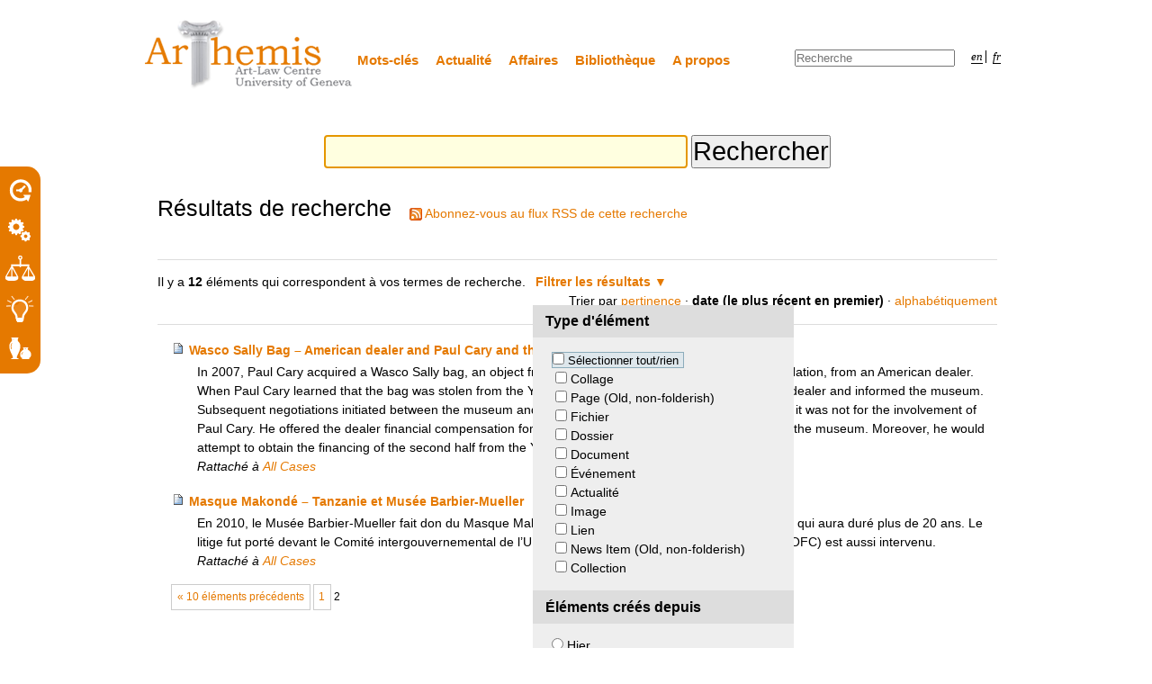

--- FILE ---
content_type: text/css;charset=utf-8
request_url: https://plone.unige.ch/art-adr/portal_css/ArthemisTheme/nuplone-cachekey-bea74e1c2059a6b43e46d83eba998651.css
body_size: 48
content:

/* XXX ERROR -- could not find 'nuplone.css'*/


--- FILE ---
content_type: text/css;charset=utf-8
request_url: https://plone.unige.ch/art-adr/portal_css/ArthemisTheme/resourceProducts.ArthemisTheme.stylesheetsmain-cachekey-f659561a499794f1e35c97babe5a2d34.css
body_size: 4445
content:

/* - ++resource++Products.ArthemisTheme.stylesheets/main.css - */
@media screen {
/* https://plone.unige.ch/art-adr/portal_css/++resource++Products.ArthemisTheme.stylesheets/main.css?original=1 */
/* */
/* */
body {
font: 100% Arial, FreeSans, sans-serif;
color: #1F1F1F;
color: Black;
/* */
}
h1, h2, h3, h4, h5, h6 {
font-family: "Helvetica Neue", Arial, FreeSans, sans-serif;
font-weight: 200;
color: Black;
line-height: 1.25em;
margin-bottom: 0.5em;
}
h1, h2 {
letter-spacing: 0em;
}
h1 {
font-size: 1.7em;
}
h2 {
font-size: 1.597em;
}
h3 {
font-size: 1.40em;
font-weight: 600;
}
h4 {
font-size: 1.25em;
}
h5 {
font-size: 1em;
}
h6 {
font-size: 0.8em;
}
h2, h3, h4, h5, h6 {
color: #000;
}
h2 a, h3 a, h4 a {
border-bottom: none !important;
}
p {
}
#content h1.documentFirstHeading {
line-height: 1.25em;
}
h2.tileHeadline a,
h2.tileHeadline a:hover,
.icons-on h2.tileHeadline a,
.icons-on h2.tileHeadline a:hover,
#content h2.tileHeadline a,
#content h2.tileHeadline a:hover {
background: transparent!important;
padding-left: 0!important;
color: #E57900;
border-bottom: none!important;
line-height: 1.5em!important;
}
#documentContentsBox li {
border-top: none;
display: list-item;
line-height: 1.3em;
margin-bottom: 0.5em;
padding-top: 0.75em;
}
#content a:link {
border-bottom: medium none;
color: #E57900;
}
#content a:visited,
dl.portlet a:visited {
color: #E57900!important;
border-bottom: 0.1em solid #E57900!important;
}
dl.portlet a:link,
#content dl.portlet a:link,
#content dl.portlet a:visited,
dl.portlet a:visited {
border-bottom: 1px solid #bbb!important;
color: #444!important;
}
#content a:hover,
#content dl.portlet a:hover,
dl.portlet a:hover {
color: #E57900 !important; /* */
border-bottom: #E57900 1px solid!important;
}
dl.portlet dt.portletHeader a {
border: none!important;
}
#content a:hover, dl.portlet a:hover {
border-bottom: 1px solid #E57900;
color: #E57900 !important;
}
#content a:target {
background-color: #ffb;
}
#content span.link-external a {
background: transparent url(link_icon.png) 0px 1px no-repeat;
padding: 1px 0px 1px 16px;
}
.entrance-document a {
color: white;
}
a:link, a:visited {
color: #E57900;
}
a:link, a:visited {
color: #E57900;
}
a:link, a:visited {
color: #E57900;
}
a:focus img {
outline: thin dotted;
}
dt {
font-weight: bold;
}
input {
font-family: "Lucida Grande", Arial, FreeSans;
}
q {
quotes: "“" "”" "‘" "’";
}
/* */
#visual-portal-wrapper {
width: 980px;
margin: 0 auto;
}
#portal-logo {
display: inline-block;
margin: 1.375em 0;
float: left;
}
#portal-globalnav {
clear: none;
float: left;
width: 31em;
height: 2.5em;
font-size: 95%;
background: transparent;
/* */
margin: 50px 0 1em 0;
font-weight: bold;
color: #E47C00;
}
#portal-globalnav li {
}
#portal-globalnav li a {
display: inline-block;
padding: 0.5em 1em 1em 0.25em;
background: transparent;
min-width: 0;
white-space: normal;
border-right: none;
}
#portal-globalnav .selected a,
#portal-globalnav a:hover {
background: transparent;
color: #777;
}
#portal-globalnav .selected a:hover {
background: transparent;
color: #777;
}
#content ul {
list-style-type: disc;
margin-left: 1.25em;
}
#content li {
display: list-item;
line-height: 1.5em;
margin-bottom: 0.25em;
list-style-type: none;
text-indent: -1em;
}
#content li:before {
content: "– ";
}
#content dl.portlet li,
#content .field li {
text-indent: 0em;
}
#content dl.portlet li:before,
#content .field li:before {
content: "";
}
#content li.formTab,
#content dl.portlet li,
.documentActions li  {
text-indent: 0em!important;
}
#content li.formTab:before,
#content dl.portlet li:before,
.documentActions li  {
content: ""!important;
}
#content li.formTab a:hover {
border-bottom: 0!important;
}
#content .documentActions ul {
list-style-type: none;
margin-left: 0em;
margin-bottom: 2em;
}
#content .documentActions ul li {
display: inline-block;
margin-right: 1em;
}
#content .documentActions ul li a {
font-size: 80%;
color: #666;
white-space: nowrap!important;
}
#document-action-sendto a {
background:url(++resource++Products.ArthemisTheme.images/mailto.png) 0 0px no-repeat;
padding-left: 26px;
color: #666666;
}
li#document-action-sendto:before {
content:"";
}
#content .discreet, #sidebar .discreet {
color: #666;
font-size: 85%;
font-weight: normal;
line-height: 1.25em;
margin-bottom: 0.5em;
}
#content .download a:link {
border-bottom: medium none;
color: #E57900;
text-transform: uppercase;
font-weight:bold;
}
#portal-searchbox {
float: right;
text-align: left;
clear: none;
margin: 55px 0 0em 0;
font-size: 80%;
}
#portal-searchbox .searchButton,
#portal-searchbox .searchSection {
display: none;
}
#portal-languageselector {
float: right;
background: transparent;
position: relative;
top: 0;
right: 1px;
z-index: 3; /* */
padding: 0.25em 0.5em;
margin: 53px 0 0 0.5em;
font-size: 80%;
font-family: Georgia, Palatino, "Times New Roman", serif;
font-style: oblique;
border-bottom-right-radius: 0.5em;
border-bottom-left-radius: 0.5em;
-webkit-border-bottom-right-radius: 0.5em;
-webkit-border-bottom-left-radius: 0.5em;
-moz-border-radius-bottomleft: 0.5em;
-moz-border-radius-bottomright: 0.5em;
max-width: 50%;
}
#portal-languageselector a {
color: #000;
border-bottom: 0.1em solid #000;
margin-left: 0.5em;
}
#portal-languageselector li {
border-right: 0.1em solid #000;
}
#portal-languageselector li.last {
border: none;
}
#portal-personaltools {
float: right;
position: absolute;
background: #e3e3e3;
z-index: 3; /* */
top: 0;
right: 0;
padding: 0.25em 0.5em;
font-size: 80%;
border-bottom-right-radius: 0.5em;
border-bottom-left-radius: 0.5em;
-webkit-border-bottom-right-radius: 0.5em;
-webkit-border-bottom-left-radius: 0.5em;
-moz-border-radius-bottomleft: 0.5em;
-moz-border-radius-bottomright: 0.5em;
}
#portal-personaltools #anon-personalbar a {
float: left;
margin: 0 0.5em;
}
/* */
#portal-breadcrumbs {
font-size: 80%;
margin-bottom: 1em;
margin-left: 0em;
color: #777
}
#portal-breadcrumbs a {
border-bottom: none;
display: inline-block;
color: #777
}
.breadcrumbSeparator {
color: #777;
}
#toolsflyout {
position: absolute;
top: 185px;
left: 0;
}
#toolsflyout .tool {
height: 44px;
white-space: nowrap;
vertical-align: middle;
}
#toolsflyout .main {
background: #E57900;
color: white;
position: absolute;
z-index: 110;
padding: 5px;
/* */
-moz-border-radius:0 15px 15px 0;
/* */
-webkit-border-radius:0 15px 15px 0;
/* */
border-radius:0 15px 15px 0;
}
#toolsflyout .slider {
position: absolute;
left: -250px;
z-index: 109;
font-size: 90%;
color: black;
background-color: #f6f6f6;
background-color:rgba(246,246,246,0.95);
padding: 5px 15px 5px 60px;
/* */
-moz-border-radius:16px;
/* */
-webkit-border-radius:16px;
/* */
border-radius:16px;
/* */
-moz-box-shadow:inset 0px 0px 4px rgba(187,187,187,0.16);
/* */
-webkit-box-shadow:inset 0px 0px 4px rgba(187,187,187,0.16);
/* */
box-shadow:inset 0px 0px 4px rgba(187,187,187,0.16);
}
#toolsflyout .slider a {
color: black;
}
#toolsflyout .slider a:hover {
color: #E57900;
}
.template-collage_view #portal-breadcrumbs,
.template-collage_view .documentActions {
display: none;
}
.template-folder_full_view #content-core .documentActions {
display: none;
}
.template-document_view .relatedItems,
.template-document_view #viewlet-below-content #category {
display: none;
}
.template-document_view.portaltype-folderish-document .newsImageContainer {
display: none;
}
/* */
/* */
dl.portlet {
margin: 0 0 2em;
font-size: 80%;
background-color: #E7E7E7;
-moz-border-radius:5px;
-webkit-border-radius:5px;
border-radius: 5px 5px 5px 5px;
-moz-box-shadow:inset 0px 0px 4px rgba(204, 204, 204, 0.7);
-webkit-box-shadow:inset 0px 0px 4px rgba(204, 204, 204, 0.7);
box-shadow: 0 0 4px rgba(204, 204, 204, 0.7) inset;
}
.entrance-document dl.portlet {
background-color: #696968;
color: white;
}
.entrance-document dl.portlet h2 {
color: white;
font-size: 1.25em;
}
dl.portletError {
background-color: #FFA500;
}
dl.portlet dt,
div.portletAssignments div.portletHeader {
padding: 0.75em 0.75em 0.42em 0.75em;
background: transparent;
line-height: normal;
font-weight: normal;
font-size: 125%
}
dl.portlet dt.hiddenStructure {
padding: 0;
}
div.portletAssignments {
font-size: 0.8em;
line-height: 2em;
}
div.portletAssignments .managedPortletActions {
float: right;
}
div.portletAssignments .managedPortletActions a {
margin: 0 0.25em;
border: none;
}
dl.portlet dt a:link,
dl.portlet dt a:visited,
dl.portlet dt a:hover {
color: black;
display: block;
border: none;
}
#content .internal-link a:link{
border-bottom: 1px solid #EEE;
}
dl.portlet dd.portletItem,
dl.portlet dd.portletFooter,
dl.portletError dd {
padding: 0.5em 0.75em 1em 0.75em;
}
.portletItemDetails,
.portletItemDetails:hover {
color: #777777!important;
margin-left: 0;
}
div.managePortletsLink,
a.managePortletsFallback {
text-align: center;
padding: 0.25em 0.5em;
font-size: 80%;
margin: 0 auto 1em;
background: #ddd;
border-radius: 0.5em;
-webkit-border-radius: 0.5em;
-moz-border-radius: 0.5em;
}
a.managePortletsFallback {
display:inline-block; /* */
}
#content a.managePortletsFallback {
display: block;
border-bottom: none !important;
}
#portlet-prefs a {
border: none;
line-height: 2em;
}
#visual-portal-wrapper dl.portletCalendar dd {
padding: 0;
}
#dashboard-portlets1,
#dashboard-portlets2,
#dashboard-portlets3,
#dashboard-portlets4 {
display: inline-block;
}
/* */
#content {
font-size: 90%;
line-height: 1.5em;
margin-top: 0;
margin-right: 0em;
}
.template-document_view #content .documentDescription,
.template-document_view #description {
color: #000;
margin-left: 0;
font: bold 1em "Helvetica Neue", Arial, FreeSans, sans-serif;
display: none;
}
#content .documentDescription, #content #description {
color: #444;
font: bold 1.042em "Helvetica Neue",Arial,FreeSans,sans-serif;
margin-bottom: 1em;
margin-left: 0;
margin-right: 2em;
}
.template-document_view #content-core {
max-width: 43em;
}
.template-document_view #content h1.documentFirstHeading {
max-width: 27em;
}
.entrance-document .col {
float: left;
width: 30%;
margin-right: 5%;
font-size: 115%;
}
#content .entrance-document .col dl.portlet a,
#content .entrance-document .col dl.portlet a:visited {
color: #fff!important;
border-bottom: 0.15em solid #fff!important;
}
#content .entrance-document .col dl.portlet a:hover {
color: #E57900!important;
}
#content .entrance-document dl.portlet .advancedSearch a,
#content .entrance-document dl.portlet .advancedSearch a:visited {
color: #fff!important;
border-bottom: 0.15em solid #fff!important;
}
#content .entrance-document dl.portlet .advancedSearch a:hover {
color: #E57900!important;
border-bottom: 0.15em solid #E57900!important;
}
#content #collage dl.portlet a:link {
color: #fff;
}
#content #collage dl.portlet a:hover {
color: #E57900!important;
}
#content #collage a.allCases {
color: #fff!important;
border-bottom: 0.15em solid #fff!important;
}
#content #collage a.allCases:hover {
color: #E57900!important;
border-bottom: 0.15em solid #E57900!important;
}
.entrance-search {
margin-bottom: 1em;
}
.col .tool {
margin-bottom: 0.25em;
}
#content .entrance-document dl.portlet .col .tool a {
color: #fff!important;
border: none!important;
}
#content .entrance-document dl.portlet .col .tool a:hover {
color: #EA7A00!important;
border: none!important;
}
.col .tool img {
vertical-align: middle;
margin-right: 0.75em;
}
.col table.tools {
border-collapse: collapse;
}
.col td.tool {
list-style-type: none;
height: 44px;
}
#content .entrance-document .col .advancedSearch img {
vertical-align: middle;
}
.entrance-document .col3 {
margin-right: 0;
}
.marker {
font-size: 2.75em;
margin-top: 0.225em;
display: inline-block;
color: #E57900;
}
/* */
.image-left {
float: left;
margin: 0.5em 1em 0.5em 0;
}
.image-right {
float: right;
margin: 0.5em;
}
.image-inline {
float: none;
}
#content a.prettyPhotoImage,
#content a.prettyPhotoImage:hover,
#content dl.portlet a.prettyPhotoImage,
#content dl.portlet a.prettyPhotoImage:hover {
border: none!important;
}
#content div.newsImageContainer p.discreet {
width: auto!important;
max-width: 240px!important;
padding: 5px;
top: -2px;
}
img.image-left,
img.image-right,
.captioned img {
border: none;
}
#content dd.image-caption {
text-align: left;
padding: 0 0 0 0; /**/
margin: 0;
color: #666;
font-size: 85%;
line-height: 1.25em;
}
/* */
table.invisible td, table.invisible th {
padding: 0 1em 0 0;
}
#content dl.portlet.toc {
float: right;
width: 29%;
clear: both;
margin-left: 2em;
margin-bottom: 2em;
margin-top: 0.5em;
}
#documentLeadIndex #document-toc {
float: none;
width: auto;
}
#content dl.portlet.toc  ol {
list-style-type: none;
margin-left: 0;
}
#content dl.portlet.toc  ol li ol {
display: none;
}
#content dl.portlet.toc .portletItem {
margin-left: 0.3em;
margin-top: -1em;
}
dl.portlet.toc .docLeadImage {
margin-bottom: 0.5em;
}
#content dl.portlet.toc dt {
margin-left: 0;
}
#content dl.portlet.toc dd {
padding-bottom: 0;
}
dl.toc dt {
font-weight: normal;
text-transform: none;
}
#content dl.portlet ol {
list-style-type: decimal;
margin-left: 1em;
}
#content dl#document_categories {
float: right;
width: 29%;
clear: both;
margin-left: 4em;
margin-bottom: 2em;
}
#content dl#document_categories dt,
#content dl#document_categories dt.title {
margin-bottom: 0;
padding-bottom: 0;
}
#content dl#document_categories dd {
margin-left: 1.15em;
}
#content dl.portlet {
font-size: 90%;
padding-bottom: 1em;
}
#content dl.portlet h3 {
margin-bottom: 0;
}
#content dl.portlet dt.portletHeader {
font-size: 1.4em!important;
font-weight: 200!important;
font-family: "Helvetica Neue", Arial, FreeSans, sans-serif;
}
#content dl.portlet dt.portletHeader .title {
margin-bottom: 0.25em;
}
#content dl.portlet dd {
margin-left: 1em;
margin-right: 1em;
margin-bottom: 0;
}
#content dl.documentRelatedItems {
float: right;
width: 29%;
clear: both;
margin-left: 4em;
margin-bottom: 2em;
}
#content .documentRelatedItems dd {
margin-bottom: 0;
border-bottom: 1px solid #cdcdcd;
}
#content .documentRelatedItems dd.item {
margin-left: 1.1em;
}
#content .documentRelatedItems dd.lastItem {
border-bottom: none;
margin-left: 1.1em;
}
#content .documentRelatedItems dt .title {
font-family: "Helvetica Neue",Arial,FreeSans,sans-serif;
font-size: 1.1em !important;
font-weight: 200 !important;
}
#content .documentRelatedItems dd.item {
border: 0;
line-height: 1.25em;
margin-bottom: 0.75em;
}
#content dl.documentContents {
float: right;
width: 29%;
clear: both;
margin-left: 4em;
margin-bottom: 2em;
}
#content .documentContents dt .title {
font-family: "Helvetica Neue",Arial,FreeSans,sans-serif;
font-size: 1.1em !important;
font-weight: 200 !important;
}
#content dl.documentContents ul {
margin-left: 0;
list-style-type: none;
}
.template-folder_leadimage_view #content .tileFooter {
margin-top: -1em;
}
.template-folder_leadimage_view #content .tileFooter a {
color: #666;
font-size: 80%;
}
.template-folder_contents #content #document-toc,
.template-folder_contents #content .newsImageContainer,
.template-folder_contents #content #documentContentsBox,
.template-folder_contents #content #document_categories,
.template-folder_contents #content #documentRelatedItemBox {
display: none;
}
/* */
#content .collage-item dt.portletHeader {
font-weight: 200;
font-size: 1.7em;
color: #444;
padding: 0.8em 0.8em 0em 0.8em
}
#content .collage-item .portlet dd {
margin-left: 0.5em;
margin-right: 0.5em;
padding-bottom: 0.25em;
}
#content .collage-item img.tileImage {
float: left;
margin-bottom: 0.5em;
margin-left: 0em;
margin-right: 1em;
margin-top: 0.5em;
}
#content .collage-item h2.tileHeadline {
font-size: 1.25em;
font-weight: 500;
}
#content .collage-item h2.tileHeadline a {
color: #444;
}
#content .collage-item .tileFooter a {
color: #666;
}
.collage_view_topic_single_portlet .listingBar,
.collage_view_topic_single_portlet .portletFooter {
display: none;
}
.collage_view_topic_slider_portlet dl.portlet,
.collage_view_topic_single_portlet dl.portlet {
height: 350px;
}
.collage_view_topic_single_portlet h2,
.collage_view_topic_slider_portlet h2 {
margin-top: 0.25em;
line-height: 1.25em;
}
.collage_view_topic_single_portlet a,
.collage_view_topic_slider_portlet a,
.collage_view_topic_single_portlet a:visited,
.collage_view_topic_slider_portlet a:visited,
.collage_view_topic_single_portlet h2 a,
.collage_view_topic_slider_portlet h2 a,
.collage_view_topic_single_portlet h2 a:visited,
.collage_view_topic_slider_portlet h2 a:visited  {
color: #444!important;
}
.collage_view_topic_single_portlet a:hover,
.collage_view_topic_slider_portlet a:hover {
color: #E57900!important;
}
.collage_view_topic_single_portlet dl.portlet .tileItem a img {
float: left;
width: 150px;
margin-right: 1em;
margin-top: 0.35em;
}
.collage_view_topic_slider_portlet dl.portlet .tileItem a img {
margin-top: 0.6em;
}
/* */
.slides {
border: none;
position:relative;
height:280px;
width: 100%;
float:left;
cursor:pointer;
}
/* */
.slides .tileItem {
display:none;
position:absolute;
top:0;
left:0;
margin: 0;
padding: 0;
height:290px;
}
.slides .tileItem a img {
float: left;
margin: 0.5em 1em 0 0;
}
#content .slides .tileItem a,
#content .slides .tileItem a,
#content dl.portlet .slidetabs a,
dl#partner li a {
text-decoration: none!important;
border: none!important;
}
/* */
.slides h3 {
font-size:22px;
font-weight:normal;
margin:0 0 20px 0;
color:#456;
}
/* */
.slidetabs {
clear:both;
margin-left:310px;
}
/* */
.slidetabs a {
width:8px;
height:8px;
float:left;
margin:3px;
background:url(++resource++Products.ArthemisTheme.images/navigator.png) 0 0 no-repeat;
display:block;
font-size:1px;
}
/* */
.slidetabs a:hover {
background-position:0 -8px;
}
/* */
.slidetabs a.current {
background-position:0 -16px;
}
/* */
#collage .collage-row {
margin-bottom: 1em;
}
#collage .two-columns-largeleft .block_1 {
width: 61%!important;
}
#collage .two-columns-largeleft .block_2 {
width: 36%!important;
}
#collage .two-columns-largeleft .block_2 {
padding-left: 3%!important;
}
div.listingBar a {
display: inline-block;
padding: 0.25em 0.5em;
border: 0.1em solid #ccc!important;
}
div.listingBar a:hover,
#content div.listingBar a:hover {
background-color: #E47C00!important;
border-color: #E47C00!important;
color: #fff!important;
}
#category {
color: #666666;
font-size: 75%;
line-height: 2em;
margin-bottom: 2em;
text-align: left;
}
#category a.link-category:hover {
background: none repeat scroll 0 0 #666;
border-color: #333;
color: White;
}
#partner {
text-align: left;
padding: 1.5em 0em;
margin: 3em 0 3.5em 0;
background: #f1f1f1;
}
#partner dd {
margin: 0;
}
#partner ul {
margin-left: 0.5em;
}
#partner li {
display: inline;
list-style: none;
margin-right: 4.5em;
}
.template-personal-preferences #partner {
display: none;
}
#portal-footer-wrapper {
background: #ddd;
width: 100%
}
#portal-footer {
font-size: 90%;
width: 954px;
height: 6em;
padding: 0em;
margin: 1em auto;
line-height: 2em;
}
/* */
#content .documentDescription, #content #description {
color: #444;
font: bold 1.042em "Helvetica Neue",Arial,FreeSans,sans-serif;
margin-bottom: 1em;
margin-left: 0;
margin-right: 2em;
}
h1 {
font-size: 1.736em;
}
h2 {
font-size: 1.458em; /* */
margin: 1.4em 0 0.2em;
}
h3 {
color: #333333 !important;
font-size: 1.111em;   /* */
font-weight: 500;
line-height: 1.1em;
padding-top: 1em;
}
h2 + h3 {
padding-top:0.4em !important;
}
h4 {
color: #666666 !important;
font-size: 1.111em;
margin-bottom: 0;
}
h3 + h4 {
padding-top:0.4em !important;
}
/* */
#footnotediv {
position:absolute;
width:400px;
overflow:visible;
}
#footnotediv {
background-color:white;
font-size: 90%;
padding: 0.75em 1em;
border:1px solid #CDBBB5;
box-shadow:#555 0 0 10px;
-webkit-box-shadow:#555 0 0 10px;
-moz-box-shadow:0 0 10px #555;
}
#footnotediv .footnotesback {
display: none;
}
.citation {
color: #444;
line-height:1.25em;
font-size:85%;
}
.intro {
color: #444;
font: bold 1.042em "Helvetica Neue",Arial,FreeSans,sans-serif;
}
#content .pullquote {
background-color:rgb(105,105,104);
-moz-border-radius:3px;
-webkit-border-radius:3px;
border-radius:3px;
-moz-box-shadow:inset 0px 0px 4px rgba(85,85,85,0.4);
-webkit-box-shadow:inset 0px 0px 4px rgba(85,85,85,0.4);
box-shadow:inset 0px 0px 4px rgba(85,85,85,0.4);
color: #fff !important;
font-size: 1em;
font-weight: bold;
letter-spacing: 0 !important;
line-height: 1.25em;
margin: 0 0 0.5em 0.5em;
padding: 0.5em 0.5em 0.7em 0.8em;
width: 34%;
}
.callout {
background-color:rgb(231,231,231);
-moz-border-radius:3px;
-webkit-border-radius:3px;
border-radius:3px;
-moz-box-shadow:inset 0px 0px 4px rgba(204,204,204,0.7);
-webkit-box-shadow:inset 0px 0px 4px rgba(204,204,204,0.7);
box-shadow:inset 0px 0px 4px rgba(204,204,204,0.7);
border-left: 0 none !important;
}
}

